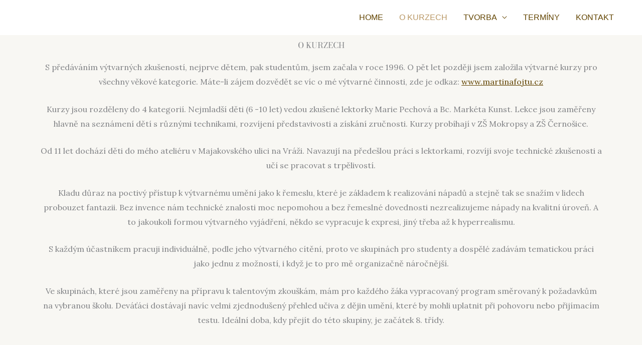

--- FILE ---
content_type: text/css
request_url: https://martinakurzy.cz/wp-content/uploads/elementor/css/post-1176.css?ver=1759150511
body_size: 34
content:
.elementor-1176 .elementor-element.elementor-element-e24235f{text-align:center;}.elementor-1176 .elementor-element.elementor-element-e24235f .elementor-heading-title{font-family:"Bodoni Moda", Sans-serif;}.elementor-1176 .elementor-element.elementor-element-eac7f50{text-align:center;}:root{--page-title-display:none;}